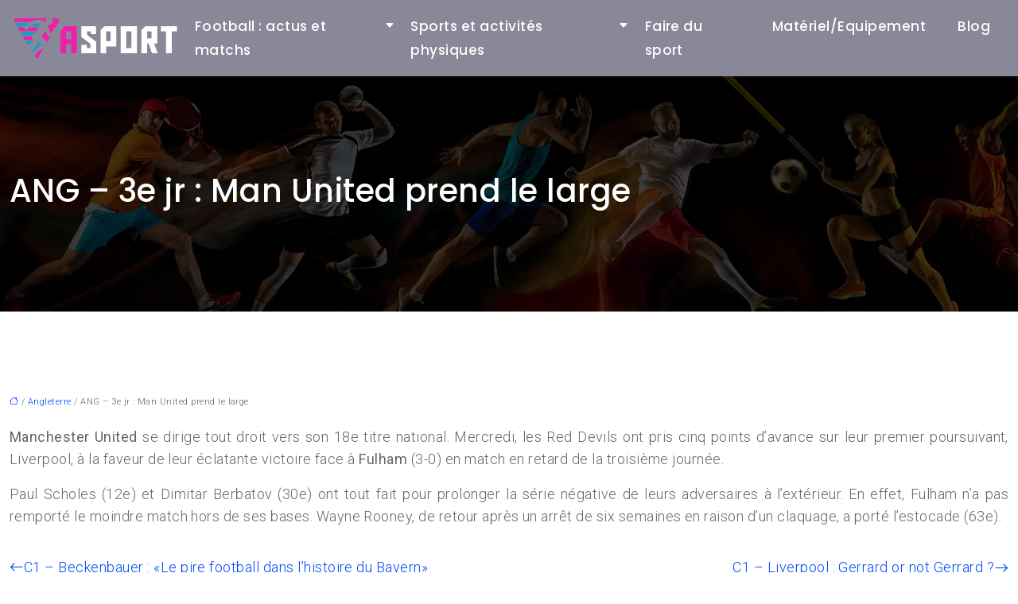

--- FILE ---
content_type: text/html; charset=UTF-8
request_url: https://www.asport.fr/ang-3e-jr-man-united-prend-le-large/
body_size: 9667
content:
<!DOCTYPE html>
<html lang="fr-FR">
<head>
<meta charset="UTF-8" />
<meta name="viewport" content="width=device-width">
<link rel="shortcut icon" href="/wp-content/uploads/asport-favicon-02.svg" />
<script type="application/ld+json">
{
    "@context": "https://schema.org",
    "@graph": [
        {
            "@type": "WebSite",
            "@id": "https://www.asport.fr#website",
            "url": "https://www.asport.fr",
            "name": "asport",
            "inLanguage": "fr-FR",
            "publisher": {
                "@id": "https://www.asport.fr#organization"
            }
        },
        {
            "@type": "Organization",
            "@id": "https://www.asport.fr#organization",
            "name": "asport",
            "url": "https://www.asport.fr",
            "logo": {
                "@type": "ImageObject",
                "@id": "https://www.asport.fr#logo",
                "url": "https://www.asport.fr/wp-content/uploads/asport-logo-01.svg"
            }
        },
        {
            "@type": "Person",
            "@id": "https://www.asport.fr/author/asport#person",
            "name": "asport",
            "jobTitle": "Rédaction Web",
            "url": "https://www.asport.fr/author/asport",
            "worksFor": {
                "@id": "https://www.asport.fr#organization"
            },
            "image": {
                "@type": "ImageObject",
                "url": ""
            }
        },
        {
            "@type": "WebPage",
            "@id": "https://www.asport.fr/ang-3e-jr-man-united-prend-le-large/#webpage",
            "url": "https://www.asport.fr/ang-3e-jr-man-united-prend-le-large/",
            "isPartOf": {
                "@id": "https://www.asport.fr#website"
            },
            "breadcrumb": {
                "@id": "https://www.asport.fr/ang-3e-jr-man-united-prend-le-large/#breadcrumb"
            },
            "inLanguage": "fr_FR"
        },
        {
            "@type": "Article",
            "@id": "https://www.asport.fr/ang-3e-jr-man-united-prend-le-large/#article",
            "headline": "ANG &#8211; 3e jr : Man United prend le large",
            "mainEntityOfPage": {
                "@id": "https://www.asport.fr/ang-3e-jr-man-united-prend-le-large/#webpage"
            },
            "wordCount": 99,
            "isAccessibleForFree": true,
            "articleSection": [
                "Angleterre",
                "Football : actus et matchs"
            ],
            "datePublished": "2018-04-11T00:37:21+02:00",
            "author": {
                "@id": "https://www.asport.fr/author/asport#person"
            },
            "publisher": {
                "@id": "https://www.asport.fr#organization"
            },
            "inLanguage": "fr-FR"
        },
        {
            "@type": "BreadcrumbList",
            "@id": "https://www.asport.fr/ang-3e-jr-man-united-prend-le-large/#breadcrumb",
            "itemListElement": [
                {
                    "@type": "ListItem",
                    "position": 1,
                    "name": "Accueil",
                    "item": "https://www.asport.fr/"
                },
                {
                    "@type": "ListItem",
                    "position": 2,
                    "name": "Angleterre",
                    "item": "https://www.asport.fr/angleterre/"
                },
                {
                    "@type": "ListItem",
                    "position": 3,
                    "name": "ANG &#8211; 3e jr : Man United prend le large",
                    "item": "https://www.asport.fr/ang-3e-jr-man-united-prend-le-large/"
                }
            ]
        }
    ]
}</script>
<meta name='robots' content='max-image-preview:large' />
<title></title><meta name="description" content=""><link rel="alternate" title="oEmbed (JSON)" type="application/json+oembed" href="https://www.asport.fr/wp-json/oembed/1.0/embed?url=https%3A%2F%2Fwww.asport.fr%2Fang-3e-jr-man-united-prend-le-large%2F" />
<link rel="alternate" title="oEmbed (XML)" type="text/xml+oembed" href="https://www.asport.fr/wp-json/oembed/1.0/embed?url=https%3A%2F%2Fwww.asport.fr%2Fang-3e-jr-man-united-prend-le-large%2F&#038;format=xml" />
<style id='wp-img-auto-sizes-contain-inline-css' type='text/css'>
img:is([sizes=auto i],[sizes^="auto," i]){contain-intrinsic-size:3000px 1500px}
/*# sourceURL=wp-img-auto-sizes-contain-inline-css */
</style>
<style id='wp-block-library-inline-css' type='text/css'>
:root{--wp-block-synced-color:#7a00df;--wp-block-synced-color--rgb:122,0,223;--wp-bound-block-color:var(--wp-block-synced-color);--wp-editor-canvas-background:#ddd;--wp-admin-theme-color:#007cba;--wp-admin-theme-color--rgb:0,124,186;--wp-admin-theme-color-darker-10:#006ba1;--wp-admin-theme-color-darker-10--rgb:0,107,160.5;--wp-admin-theme-color-darker-20:#005a87;--wp-admin-theme-color-darker-20--rgb:0,90,135;--wp-admin-border-width-focus:2px}@media (min-resolution:192dpi){:root{--wp-admin-border-width-focus:1.5px}}.wp-element-button{cursor:pointer}:root .has-very-light-gray-background-color{background-color:#eee}:root .has-very-dark-gray-background-color{background-color:#313131}:root .has-very-light-gray-color{color:#eee}:root .has-very-dark-gray-color{color:#313131}:root .has-vivid-green-cyan-to-vivid-cyan-blue-gradient-background{background:linear-gradient(135deg,#00d084,#0693e3)}:root .has-purple-crush-gradient-background{background:linear-gradient(135deg,#34e2e4,#4721fb 50%,#ab1dfe)}:root .has-hazy-dawn-gradient-background{background:linear-gradient(135deg,#faaca8,#dad0ec)}:root .has-subdued-olive-gradient-background{background:linear-gradient(135deg,#fafae1,#67a671)}:root .has-atomic-cream-gradient-background{background:linear-gradient(135deg,#fdd79a,#004a59)}:root .has-nightshade-gradient-background{background:linear-gradient(135deg,#330968,#31cdcf)}:root .has-midnight-gradient-background{background:linear-gradient(135deg,#020381,#2874fc)}:root{--wp--preset--font-size--normal:16px;--wp--preset--font-size--huge:42px}.has-regular-font-size{font-size:1em}.has-larger-font-size{font-size:2.625em}.has-normal-font-size{font-size:var(--wp--preset--font-size--normal)}.has-huge-font-size{font-size:var(--wp--preset--font-size--huge)}.has-text-align-center{text-align:center}.has-text-align-left{text-align:left}.has-text-align-right{text-align:right}.has-fit-text{white-space:nowrap!important}#end-resizable-editor-section{display:none}.aligncenter{clear:both}.items-justified-left{justify-content:flex-start}.items-justified-center{justify-content:center}.items-justified-right{justify-content:flex-end}.items-justified-space-between{justify-content:space-between}.screen-reader-text{border:0;clip-path:inset(50%);height:1px;margin:-1px;overflow:hidden;padding:0;position:absolute;width:1px;word-wrap:normal!important}.screen-reader-text:focus{background-color:#ddd;clip-path:none;color:#444;display:block;font-size:1em;height:auto;left:5px;line-height:normal;padding:15px 23px 14px;text-decoration:none;top:5px;width:auto;z-index:100000}html :where(.has-border-color){border-style:solid}html :where([style*=border-top-color]){border-top-style:solid}html :where([style*=border-right-color]){border-right-style:solid}html :where([style*=border-bottom-color]){border-bottom-style:solid}html :where([style*=border-left-color]){border-left-style:solid}html :where([style*=border-width]){border-style:solid}html :where([style*=border-top-width]){border-top-style:solid}html :where([style*=border-right-width]){border-right-style:solid}html :where([style*=border-bottom-width]){border-bottom-style:solid}html :where([style*=border-left-width]){border-left-style:solid}html :where(img[class*=wp-image-]){height:auto;max-width:100%}:where(figure){margin:0 0 1em}html :where(.is-position-sticky){--wp-admin--admin-bar--position-offset:var(--wp-admin--admin-bar--height,0px)}@media screen and (max-width:600px){html :where(.is-position-sticky){--wp-admin--admin-bar--position-offset:0px}}

/*# sourceURL=wp-block-library-inline-css */
</style><style id='global-styles-inline-css' type='text/css'>
:root{--wp--preset--aspect-ratio--square: 1;--wp--preset--aspect-ratio--4-3: 4/3;--wp--preset--aspect-ratio--3-4: 3/4;--wp--preset--aspect-ratio--3-2: 3/2;--wp--preset--aspect-ratio--2-3: 2/3;--wp--preset--aspect-ratio--16-9: 16/9;--wp--preset--aspect-ratio--9-16: 9/16;--wp--preset--color--black: #000000;--wp--preset--color--cyan-bluish-gray: #abb8c3;--wp--preset--color--white: #ffffff;--wp--preset--color--pale-pink: #f78da7;--wp--preset--color--vivid-red: #cf2e2e;--wp--preset--color--luminous-vivid-orange: #ff6900;--wp--preset--color--luminous-vivid-amber: #fcb900;--wp--preset--color--light-green-cyan: #7bdcb5;--wp--preset--color--vivid-green-cyan: #00d084;--wp--preset--color--pale-cyan-blue: #8ed1fc;--wp--preset--color--vivid-cyan-blue: #0693e3;--wp--preset--color--vivid-purple: #9b51e0;--wp--preset--color--base: #f9f9f9;--wp--preset--color--base-2: #ffffff;--wp--preset--color--contrast: #111111;--wp--preset--color--contrast-2: #636363;--wp--preset--color--contrast-3: #A4A4A4;--wp--preset--color--accent: #cfcabe;--wp--preset--color--accent-2: #c2a990;--wp--preset--color--accent-3: #d8613c;--wp--preset--color--accent-4: #b1c5a4;--wp--preset--color--accent-5: #b5bdbc;--wp--preset--gradient--vivid-cyan-blue-to-vivid-purple: linear-gradient(135deg,rgb(6,147,227) 0%,rgb(155,81,224) 100%);--wp--preset--gradient--light-green-cyan-to-vivid-green-cyan: linear-gradient(135deg,rgb(122,220,180) 0%,rgb(0,208,130) 100%);--wp--preset--gradient--luminous-vivid-amber-to-luminous-vivid-orange: linear-gradient(135deg,rgb(252,185,0) 0%,rgb(255,105,0) 100%);--wp--preset--gradient--luminous-vivid-orange-to-vivid-red: linear-gradient(135deg,rgb(255,105,0) 0%,rgb(207,46,46) 100%);--wp--preset--gradient--very-light-gray-to-cyan-bluish-gray: linear-gradient(135deg,rgb(238,238,238) 0%,rgb(169,184,195) 100%);--wp--preset--gradient--cool-to-warm-spectrum: linear-gradient(135deg,rgb(74,234,220) 0%,rgb(151,120,209) 20%,rgb(207,42,186) 40%,rgb(238,44,130) 60%,rgb(251,105,98) 80%,rgb(254,248,76) 100%);--wp--preset--gradient--blush-light-purple: linear-gradient(135deg,rgb(255,206,236) 0%,rgb(152,150,240) 100%);--wp--preset--gradient--blush-bordeaux: linear-gradient(135deg,rgb(254,205,165) 0%,rgb(254,45,45) 50%,rgb(107,0,62) 100%);--wp--preset--gradient--luminous-dusk: linear-gradient(135deg,rgb(255,203,112) 0%,rgb(199,81,192) 50%,rgb(65,88,208) 100%);--wp--preset--gradient--pale-ocean: linear-gradient(135deg,rgb(255,245,203) 0%,rgb(182,227,212) 50%,rgb(51,167,181) 100%);--wp--preset--gradient--electric-grass: linear-gradient(135deg,rgb(202,248,128) 0%,rgb(113,206,126) 100%);--wp--preset--gradient--midnight: linear-gradient(135deg,rgb(2,3,129) 0%,rgb(40,116,252) 100%);--wp--preset--gradient--gradient-1: linear-gradient(to bottom, #cfcabe 0%, #F9F9F9 100%);--wp--preset--gradient--gradient-2: linear-gradient(to bottom, #C2A990 0%, #F9F9F9 100%);--wp--preset--gradient--gradient-3: linear-gradient(to bottom, #D8613C 0%, #F9F9F9 100%);--wp--preset--gradient--gradient-4: linear-gradient(to bottom, #B1C5A4 0%, #F9F9F9 100%);--wp--preset--gradient--gradient-5: linear-gradient(to bottom, #B5BDBC 0%, #F9F9F9 100%);--wp--preset--gradient--gradient-6: linear-gradient(to bottom, #A4A4A4 0%, #F9F9F9 100%);--wp--preset--gradient--gradient-7: linear-gradient(to bottom, #cfcabe 50%, #F9F9F9 50%);--wp--preset--gradient--gradient-8: linear-gradient(to bottom, #C2A990 50%, #F9F9F9 50%);--wp--preset--gradient--gradient-9: linear-gradient(to bottom, #D8613C 50%, #F9F9F9 50%);--wp--preset--gradient--gradient-10: linear-gradient(to bottom, #B1C5A4 50%, #F9F9F9 50%);--wp--preset--gradient--gradient-11: linear-gradient(to bottom, #B5BDBC 50%, #F9F9F9 50%);--wp--preset--gradient--gradient-12: linear-gradient(to bottom, #A4A4A4 50%, #F9F9F9 50%);--wp--preset--font-size--small: 13px;--wp--preset--font-size--medium: 20px;--wp--preset--font-size--large: 36px;--wp--preset--font-size--x-large: 42px;--wp--preset--spacing--20: min(1.5rem, 2vw);--wp--preset--spacing--30: min(2.5rem, 3vw);--wp--preset--spacing--40: min(4rem, 5vw);--wp--preset--spacing--50: min(6.5rem, 8vw);--wp--preset--spacing--60: min(10.5rem, 13vw);--wp--preset--spacing--70: 3.38rem;--wp--preset--spacing--80: 5.06rem;--wp--preset--spacing--10: 1rem;--wp--preset--shadow--natural: 6px 6px 9px rgba(0, 0, 0, 0.2);--wp--preset--shadow--deep: 12px 12px 50px rgba(0, 0, 0, 0.4);--wp--preset--shadow--sharp: 6px 6px 0px rgba(0, 0, 0, 0.2);--wp--preset--shadow--outlined: 6px 6px 0px -3px rgb(255, 255, 255), 6px 6px rgb(0, 0, 0);--wp--preset--shadow--crisp: 6px 6px 0px rgb(0, 0, 0);}:root { --wp--style--global--content-size: 1320px;--wp--style--global--wide-size: 1920px; }:where(body) { margin: 0; }.wp-site-blocks { padding-top: var(--wp--style--root--padding-top); padding-bottom: var(--wp--style--root--padding-bottom); }.has-global-padding { padding-right: var(--wp--style--root--padding-right); padding-left: var(--wp--style--root--padding-left); }.has-global-padding > .alignfull { margin-right: calc(var(--wp--style--root--padding-right) * -1); margin-left: calc(var(--wp--style--root--padding-left) * -1); }.has-global-padding :where(:not(.alignfull.is-layout-flow) > .has-global-padding:not(.wp-block-block, .alignfull)) { padding-right: 0; padding-left: 0; }.has-global-padding :where(:not(.alignfull.is-layout-flow) > .has-global-padding:not(.wp-block-block, .alignfull)) > .alignfull { margin-left: 0; margin-right: 0; }.wp-site-blocks > .alignleft { float: left; margin-right: 2em; }.wp-site-blocks > .alignright { float: right; margin-left: 2em; }.wp-site-blocks > .aligncenter { justify-content: center; margin-left: auto; margin-right: auto; }:where(.wp-site-blocks) > * { margin-block-start: 1.2rem; margin-block-end: 0; }:where(.wp-site-blocks) > :first-child { margin-block-start: 0; }:where(.wp-site-blocks) > :last-child { margin-block-end: 0; }:root { --wp--style--block-gap: 1.2rem; }:root :where(.is-layout-flow) > :first-child{margin-block-start: 0;}:root :where(.is-layout-flow) > :last-child{margin-block-end: 0;}:root :where(.is-layout-flow) > *{margin-block-start: 1.2rem;margin-block-end: 0;}:root :where(.is-layout-constrained) > :first-child{margin-block-start: 0;}:root :where(.is-layout-constrained) > :last-child{margin-block-end: 0;}:root :where(.is-layout-constrained) > *{margin-block-start: 1.2rem;margin-block-end: 0;}:root :where(.is-layout-flex){gap: 1.2rem;}:root :where(.is-layout-grid){gap: 1.2rem;}.is-layout-flow > .alignleft{float: left;margin-inline-start: 0;margin-inline-end: 2em;}.is-layout-flow > .alignright{float: right;margin-inline-start: 2em;margin-inline-end: 0;}.is-layout-flow > .aligncenter{margin-left: auto !important;margin-right: auto !important;}.is-layout-constrained > .alignleft{float: left;margin-inline-start: 0;margin-inline-end: 2em;}.is-layout-constrained > .alignright{float: right;margin-inline-start: 2em;margin-inline-end: 0;}.is-layout-constrained > .aligncenter{margin-left: auto !important;margin-right: auto !important;}.is-layout-constrained > :where(:not(.alignleft):not(.alignright):not(.alignfull)){max-width: var(--wp--style--global--content-size);margin-left: auto !important;margin-right: auto !important;}.is-layout-constrained > .alignwide{max-width: var(--wp--style--global--wide-size);}body .is-layout-flex{display: flex;}.is-layout-flex{flex-wrap: wrap;align-items: center;}.is-layout-flex > :is(*, div){margin: 0;}body .is-layout-grid{display: grid;}.is-layout-grid > :is(*, div){margin: 0;}body{--wp--style--root--padding-top: 0px;--wp--style--root--padding-right: var(--wp--preset--spacing--50);--wp--style--root--padding-bottom: 0px;--wp--style--root--padding-left: var(--wp--preset--spacing--50);}a:where(:not(.wp-element-button)){text-decoration: underline;}:root :where(a:where(:not(.wp-element-button)):hover){text-decoration: none;}:root :where(.wp-element-button, .wp-block-button__link){background-color: var(--wp--preset--color--contrast);border-radius: .33rem;border-color: var(--wp--preset--color--contrast);border-width: 0;color: var(--wp--preset--color--base);font-family: inherit;font-size: var(--wp--preset--font-size--small);font-style: normal;font-weight: 500;letter-spacing: inherit;line-height: inherit;padding-top: 0.6rem;padding-right: 1rem;padding-bottom: 0.6rem;padding-left: 1rem;text-decoration: none;text-transform: inherit;}:root :where(.wp-element-button:hover, .wp-block-button__link:hover){background-color: var(--wp--preset--color--contrast-2);border-color: var(--wp--preset--color--contrast-2);color: var(--wp--preset--color--base);}:root :where(.wp-element-button:focus, .wp-block-button__link:focus){background-color: var(--wp--preset--color--contrast-2);border-color: var(--wp--preset--color--contrast-2);color: var(--wp--preset--color--base);outline-color: var(--wp--preset--color--contrast);outline-offset: 2px;outline-style: dotted;outline-width: 1px;}:root :where(.wp-element-button:active, .wp-block-button__link:active){background-color: var(--wp--preset--color--contrast);color: var(--wp--preset--color--base);}:root :where(.wp-element-caption, .wp-block-audio figcaption, .wp-block-embed figcaption, .wp-block-gallery figcaption, .wp-block-image figcaption, .wp-block-table figcaption, .wp-block-video figcaption){color: var(--wp--preset--color--contrast-2);font-family: var(--wp--preset--font-family--body);font-size: 0.8rem;}.has-black-color{color: var(--wp--preset--color--black) !important;}.has-cyan-bluish-gray-color{color: var(--wp--preset--color--cyan-bluish-gray) !important;}.has-white-color{color: var(--wp--preset--color--white) !important;}.has-pale-pink-color{color: var(--wp--preset--color--pale-pink) !important;}.has-vivid-red-color{color: var(--wp--preset--color--vivid-red) !important;}.has-luminous-vivid-orange-color{color: var(--wp--preset--color--luminous-vivid-orange) !important;}.has-luminous-vivid-amber-color{color: var(--wp--preset--color--luminous-vivid-amber) !important;}.has-light-green-cyan-color{color: var(--wp--preset--color--light-green-cyan) !important;}.has-vivid-green-cyan-color{color: var(--wp--preset--color--vivid-green-cyan) !important;}.has-pale-cyan-blue-color{color: var(--wp--preset--color--pale-cyan-blue) !important;}.has-vivid-cyan-blue-color{color: var(--wp--preset--color--vivid-cyan-blue) !important;}.has-vivid-purple-color{color: var(--wp--preset--color--vivid-purple) !important;}.has-base-color{color: var(--wp--preset--color--base) !important;}.has-base-2-color{color: var(--wp--preset--color--base-2) !important;}.has-contrast-color{color: var(--wp--preset--color--contrast) !important;}.has-contrast-2-color{color: var(--wp--preset--color--contrast-2) !important;}.has-contrast-3-color{color: var(--wp--preset--color--contrast-3) !important;}.has-accent-color{color: var(--wp--preset--color--accent) !important;}.has-accent-2-color{color: var(--wp--preset--color--accent-2) !important;}.has-accent-3-color{color: var(--wp--preset--color--accent-3) !important;}.has-accent-4-color{color: var(--wp--preset--color--accent-4) !important;}.has-accent-5-color{color: var(--wp--preset--color--accent-5) !important;}.has-black-background-color{background-color: var(--wp--preset--color--black) !important;}.has-cyan-bluish-gray-background-color{background-color: var(--wp--preset--color--cyan-bluish-gray) !important;}.has-white-background-color{background-color: var(--wp--preset--color--white) !important;}.has-pale-pink-background-color{background-color: var(--wp--preset--color--pale-pink) !important;}.has-vivid-red-background-color{background-color: var(--wp--preset--color--vivid-red) !important;}.has-luminous-vivid-orange-background-color{background-color: var(--wp--preset--color--luminous-vivid-orange) !important;}.has-luminous-vivid-amber-background-color{background-color: var(--wp--preset--color--luminous-vivid-amber) !important;}.has-light-green-cyan-background-color{background-color: var(--wp--preset--color--light-green-cyan) !important;}.has-vivid-green-cyan-background-color{background-color: var(--wp--preset--color--vivid-green-cyan) !important;}.has-pale-cyan-blue-background-color{background-color: var(--wp--preset--color--pale-cyan-blue) !important;}.has-vivid-cyan-blue-background-color{background-color: var(--wp--preset--color--vivid-cyan-blue) !important;}.has-vivid-purple-background-color{background-color: var(--wp--preset--color--vivid-purple) !important;}.has-base-background-color{background-color: var(--wp--preset--color--base) !important;}.has-base-2-background-color{background-color: var(--wp--preset--color--base-2) !important;}.has-contrast-background-color{background-color: var(--wp--preset--color--contrast) !important;}.has-contrast-2-background-color{background-color: var(--wp--preset--color--contrast-2) !important;}.has-contrast-3-background-color{background-color: var(--wp--preset--color--contrast-3) !important;}.has-accent-background-color{background-color: var(--wp--preset--color--accent) !important;}.has-accent-2-background-color{background-color: var(--wp--preset--color--accent-2) !important;}.has-accent-3-background-color{background-color: var(--wp--preset--color--accent-3) !important;}.has-accent-4-background-color{background-color: var(--wp--preset--color--accent-4) !important;}.has-accent-5-background-color{background-color: var(--wp--preset--color--accent-5) !important;}.has-black-border-color{border-color: var(--wp--preset--color--black) !important;}.has-cyan-bluish-gray-border-color{border-color: var(--wp--preset--color--cyan-bluish-gray) !important;}.has-white-border-color{border-color: var(--wp--preset--color--white) !important;}.has-pale-pink-border-color{border-color: var(--wp--preset--color--pale-pink) !important;}.has-vivid-red-border-color{border-color: var(--wp--preset--color--vivid-red) !important;}.has-luminous-vivid-orange-border-color{border-color: var(--wp--preset--color--luminous-vivid-orange) !important;}.has-luminous-vivid-amber-border-color{border-color: var(--wp--preset--color--luminous-vivid-amber) !important;}.has-light-green-cyan-border-color{border-color: var(--wp--preset--color--light-green-cyan) !important;}.has-vivid-green-cyan-border-color{border-color: var(--wp--preset--color--vivid-green-cyan) !important;}.has-pale-cyan-blue-border-color{border-color: var(--wp--preset--color--pale-cyan-blue) !important;}.has-vivid-cyan-blue-border-color{border-color: var(--wp--preset--color--vivid-cyan-blue) !important;}.has-vivid-purple-border-color{border-color: var(--wp--preset--color--vivid-purple) !important;}.has-base-border-color{border-color: var(--wp--preset--color--base) !important;}.has-base-2-border-color{border-color: var(--wp--preset--color--base-2) !important;}.has-contrast-border-color{border-color: var(--wp--preset--color--contrast) !important;}.has-contrast-2-border-color{border-color: var(--wp--preset--color--contrast-2) !important;}.has-contrast-3-border-color{border-color: var(--wp--preset--color--contrast-3) !important;}.has-accent-border-color{border-color: var(--wp--preset--color--accent) !important;}.has-accent-2-border-color{border-color: var(--wp--preset--color--accent-2) !important;}.has-accent-3-border-color{border-color: var(--wp--preset--color--accent-3) !important;}.has-accent-4-border-color{border-color: var(--wp--preset--color--accent-4) !important;}.has-accent-5-border-color{border-color: var(--wp--preset--color--accent-5) !important;}.has-vivid-cyan-blue-to-vivid-purple-gradient-background{background: var(--wp--preset--gradient--vivid-cyan-blue-to-vivid-purple) !important;}.has-light-green-cyan-to-vivid-green-cyan-gradient-background{background: var(--wp--preset--gradient--light-green-cyan-to-vivid-green-cyan) !important;}.has-luminous-vivid-amber-to-luminous-vivid-orange-gradient-background{background: var(--wp--preset--gradient--luminous-vivid-amber-to-luminous-vivid-orange) !important;}.has-luminous-vivid-orange-to-vivid-red-gradient-background{background: var(--wp--preset--gradient--luminous-vivid-orange-to-vivid-red) !important;}.has-very-light-gray-to-cyan-bluish-gray-gradient-background{background: var(--wp--preset--gradient--very-light-gray-to-cyan-bluish-gray) !important;}.has-cool-to-warm-spectrum-gradient-background{background: var(--wp--preset--gradient--cool-to-warm-spectrum) !important;}.has-blush-light-purple-gradient-background{background: var(--wp--preset--gradient--blush-light-purple) !important;}.has-blush-bordeaux-gradient-background{background: var(--wp--preset--gradient--blush-bordeaux) !important;}.has-luminous-dusk-gradient-background{background: var(--wp--preset--gradient--luminous-dusk) !important;}.has-pale-ocean-gradient-background{background: var(--wp--preset--gradient--pale-ocean) !important;}.has-electric-grass-gradient-background{background: var(--wp--preset--gradient--electric-grass) !important;}.has-midnight-gradient-background{background: var(--wp--preset--gradient--midnight) !important;}.has-gradient-1-gradient-background{background: var(--wp--preset--gradient--gradient-1) !important;}.has-gradient-2-gradient-background{background: var(--wp--preset--gradient--gradient-2) !important;}.has-gradient-3-gradient-background{background: var(--wp--preset--gradient--gradient-3) !important;}.has-gradient-4-gradient-background{background: var(--wp--preset--gradient--gradient-4) !important;}.has-gradient-5-gradient-background{background: var(--wp--preset--gradient--gradient-5) !important;}.has-gradient-6-gradient-background{background: var(--wp--preset--gradient--gradient-6) !important;}.has-gradient-7-gradient-background{background: var(--wp--preset--gradient--gradient-7) !important;}.has-gradient-8-gradient-background{background: var(--wp--preset--gradient--gradient-8) !important;}.has-gradient-9-gradient-background{background: var(--wp--preset--gradient--gradient-9) !important;}.has-gradient-10-gradient-background{background: var(--wp--preset--gradient--gradient-10) !important;}.has-gradient-11-gradient-background{background: var(--wp--preset--gradient--gradient-11) !important;}.has-gradient-12-gradient-background{background: var(--wp--preset--gradient--gradient-12) !important;}.has-small-font-size{font-size: var(--wp--preset--font-size--small) !important;}.has-medium-font-size{font-size: var(--wp--preset--font-size--medium) !important;}.has-large-font-size{font-size: var(--wp--preset--font-size--large) !important;}.has-x-large-font-size{font-size: var(--wp--preset--font-size--x-large) !important;}
/*# sourceURL=global-styles-inline-css */
</style>

<link rel='stylesheet' id='default-css' href='https://www.asport.fr/wp-content/themes/factory-templates-4/style.css?ver=4daa3bd59aca40060200a7f8df478999' type='text/css' media='all' />
<link rel='stylesheet' id='bootstrap5-css' href='https://www.asport.fr/wp-content/themes/factory-templates-4/css/bootstrap.min.css?ver=4daa3bd59aca40060200a7f8df478999' type='text/css' media='all' />
<link rel='stylesheet' id='bootstrap-icon-css' href='https://www.asport.fr/wp-content/themes/factory-templates-4/css/bootstrap-icons.css?ver=4daa3bd59aca40060200a7f8df478999' type='text/css' media='all' />
<link rel='stylesheet' id='global-css' href='https://www.asport.fr/wp-content/themes/factory-templates-4/css/global.css?ver=4daa3bd59aca40060200a7f8df478999' type='text/css' media='all' />
<link rel='stylesheet' id='light-theme-css' href='https://www.asport.fr/wp-content/themes/factory-templates-4/css/light.css?ver=4daa3bd59aca40060200a7f8df478999' type='text/css' media='all' />
<script type="text/javascript" src="https://code.jquery.com/jquery-3.2.1.min.js?ver=4daa3bd59aca40060200a7f8df478999" id="jquery3.2.1-js"></script>
<script type="text/javascript" src="https://www.asport.fr/wp-content/themes/factory-templates-4/js/fn.js?ver=4daa3bd59aca40060200a7f8df478999" id="default_script-js"></script>
<link rel="https://api.w.org/" href="https://www.asport.fr/wp-json/" /><link rel="alternate" title="JSON" type="application/json" href="https://www.asport.fr/wp-json/wp/v2/posts/5628" /><link rel="EditURI" type="application/rsd+xml" title="RSD" href="https://www.asport.fr/xmlrpc.php?rsd" />
<link rel="canonical" href="https://www.asport.fr/ang-3e-jr-man-united-prend-le-large/" />
<link rel='shortlink' href='https://www.asport.fr/?p=5628' />
 
<meta name="google-site-verification" content="xWj14mZAJombBvOi2KXMlHji-9BXYml86g8ZYr31Pt8" />
<link rel="preconnect" href="https://fonts.googleapis.com">
<link rel="preconnect" href="https://fonts.gstatic.com" crossorigin>
<link href="https://fonts.googleapis.com/css2?family=Open+Sans:ital,wght@0,300..800;1,300..800&family=Poppins:ital,wght@0,100;0,200;0,300;0,400;0,500;0,600;0,700;0,800;0,900;1,100;1,200;1,300;1,400;1,500;1,600;1,700;1,800;1,900&family=Roboto:ital,wght@0,100;0,300;0,400;0,500;0,700;0,900;1,100;1,300;1,400;1,500;1,700;1,900&display=swap" rel="stylesheet">
<!-- 70933f5ee32f5213 -->
 
<style type="text/css">
.default_color_background,.menu-bars{background-color : #0049ff }.default_color_text,a,h1 span,h2 span,h3 span,h4 span,h5 span,h6 span{color :#0049ff }.navigation li a,.navigation li.disabled,.navigation li.active a,.owl-dots .owl-dot.active span,.owl-dots .owl-dot:hover span{background-color: #0049ff;}
.block-spc{border-color:#0049ff}
.page-content a{color : #0049ff }.page-content a:hover{color : #0049ff }.home .body-content a{color : #0049ff }.home .body-content a:hover{color : #0049ff }.col-menu,.main-navigation{background-color:rgba(21, 19, 52, 0.5);}nav .bi-list{color:#0092bc}nav .navbar-toggler{background-color:#ffffff}body:not(.home) .main-navigation{background-color:rgba(21, 19, 52, 0.5)}.main-navigation {padding:10px 10px;}.main-navigation.scrolled{padding:4px 4px;}.main-navigation.scrolled{background-color:rgba(21, 19, 52, 0.5);}.main-navigation {-webkit-box-shadow: 0 2px 13px 0 rgba(0, 0, 0, .1);-moz-box-shadow: 0 2px 13px 0 rgba(0, 0, 0, .1);box-shadow: 0 2px 13px 0 rgba(0, 0, 0, .1);}
.main-navigation .logo-main{height: 56px;}.main-navigation  .logo-sticky{height: 55px;}@media(min-width:990px){nav li a{padding:0px 20px!important}}.main-navigation .sub-menu{background-color: #1e3760;}nav li a{font-size:17px;}nav li a{line-height:90px;}nav li a{color:#ffffff!important;}nav li:hover > a,.current-menu-item > a{color:#bf3691!important;}.scrolled nav li a{color:#ffffff!important;}.sub-menu a{color:#fff!important;}nav .sub-menu a:hover{color:#bf3691!important;}.main-navigation ul li li{background:#1e3760}.main-navigation ul li li:hover{background:#1e3760}.archive h1{color:#ffffff!important;}.archive h1{text-align:left!important;} .archive h1{font-size:40px}  .archive h2,.cat-description h2{font-size:25px} .archive h2 a,.cat-description h2{color:#333!important;}.archive .readmore{background-color:#eb22a7;}.archive .readmore{color:#ffffff;}.archive .readmore:hover{background-color:#1e3760;}.archive .readmore:hover{color:#ffffff;}.archive .readmore{padding:10px 10px;}.single h1{color:#ffffff!important;}.single .the-post h2{color:#1e3760!important;}.single .the-post h3{color:#1e3760!important;}.single .the-post h4{color:#1e3760!important;}.single .the-post h5{color:#1e3760!important;}.single .the-post h6{color:#1e3760!important;} .single .post-content a{color:#0049ff} .single .post-content a:hover{color:#0049ff}.single h1{text-align:left!important;}.single h1{font-size: 40px}.single h2{font-size: 25px}.single h3{font-size: 21px}.single h4{font-size: 18px}.single h5{font-size: 16px}.single h6{font-size: 14px}footer{background-position:top }  footer{padding:80px 0px 40px} </style>
<style>:root {
    --color-primary: #0049ff;
    --color-primary-light: #005eff;
    --color-primary-dark: #0033b2;
    --color-primary-hover: #0041e5;
    --color-primary-muted: #0074ff;
            --color-background: #fff;
    --color-text: #ffffff;
} </style>
<style id="custom-st" type="text/css">
body{font-family:'Roboto';font-size:18px;line-height:28px;font-weight:300;font-style:normal;letter-spacing:0.48px;color:#666;}.main-navigation .menu-item-has-children:after{top:0;color:#fff;}.widget_sidebar{margin-bottom:40px;}h1,h2,h3,h4,h5,h6{font-family:Poppins;}nav li a{font-family:Poppins;line-height:30px;font-weight:500;}.titlespan span{font-size:30px;line-height:25px;font-weight:300;color:rgb(255,255,255);letter-spacing:0px;font-family:Roboto;background-color:rgb(214,10,10);transition:none 0s ease 0s;padding:5px 10px;text-transform:uppercase;}.sadie figure:hover .heading{top:25%;}.sadie figure .heading{font-weight:800 !important;}.coltop{margin-top:-80px !important;position:relative;z-index:1;}.colF figure{margin:0 0 0rem;}.bubba .heading{display:none;}.colF .has-global-padding{padding-right:50px;padding-left:50px;text-align:center}.photo {overflow:hidden;margin:0;}.photo img{-webkit-transform:scale(1.1);transform:scale(1.1);-webkit-transition:.3s ease-in-out;transition:.3s ease-in-out;}.photo:hover img{-webkit-transform:scale(1);transform:scale(1);}.widget_footer .footer-widget{border-bottom:0px solid;margin-bottom:10px;font-family:Poppins;font-weight:700;text-align:left;color:#ffffff;line-height:1.4em;font-size:23px;}.liste{margin-top:30px;list-style-type:none;padding:0;}.liste li{margin:10px 0;padding-left:20px;position:relative;font-size:14px;color:#999;font-weight:300;line-height:28px}.liste li:before{content:">";position:absolute;left:0;color:#999;font-size:17px;font-weight:800;}footer p {font-weight:300;font-size:14px;line-height:28px}footer .copyright{text-align:center;font-size:18px;color:#fff;font-weight:300;padding:60px 0px 25px;}.widget_sidebar .sidebar-widget{font-size:22px;border-bottom:0px solid;margin-bottom:10px;font-weight:500;margin-top:10px;color:#1e3760;}.bubba p{font-family:Poppins;font-weight:400;line-height:27px !important;}@media(max-width:969px){.main-navigation{background-color:#000;}.classic-menu li a{padding:5px;}.titlespan span{font-size:17px;line-height:23px;}.sadie figure{height:300px;}.sadie figure .heading{font-size:21px !important;}.sadie figure p{font-size:14px !important;}.sadie figure:hover p{top:20%;}.bubba p{margin-top:-7% !important;font-size:13px !important;}}.wp-block-gutenberg-custom12-animation-box-block.link figcaption:after{display:none}</style>
</head> 

<body class="wp-singular post-template-default single single-post postid-5628 single-format-standard wp-theme-factory-templates-4 catid-314 catid-293" style="">

<div class="main-navigation  container-fluid is_sticky ">
<nav class="navbar navbar-expand-lg  container-fluid">

<a id="logo" href="https://www.asport.fr">
<img class="logo-main" src="/wp-content/uploads/asport-logo-01.svg"  width="210px"   height="56px"  alt="logo">
<img class="logo-sticky" src="/wp-content/uploads/asport-logo-01.svg" width="auto" height="55px" alt="logo"></a>

    <button class="navbar-toggler" type="button" data-bs-toggle="collapse" data-bs-target="#navbarSupportedContent" aria-controls="navbarSupportedContent" aria-expanded="false" aria-label="Toggle navigation">
      <span class="navbar-toggler-icon"><i class="bi bi-list"></i></span>
    </button>

    <div class="collapse navbar-collapse" id="navbarSupportedContent">

<ul id="main-menu" class="classic-menu navbar-nav ms-auto mb-2 mb-lg-0"><li id="menu-item-5690" class="menu-item menu-item-type-taxonomy menu-item-object-category current-post-ancestor current-menu-parent current-post-parent menu-item-has-children"><a href="https://www.asport.fr/football-actus-matchs/">Football : actus et matchs</a>
<ul class="sub-menu">
	<li id="menu-item-5691" class="menu-item menu-item-type-taxonomy menu-item-object-category current-post-ancestor current-menu-parent current-post-parent"><a href="https://www.asport.fr/angleterre/">Angleterre</a></li>
	<li id="menu-item-5692" class="menu-item menu-item-type-taxonomy menu-item-object-category"><a href="https://www.asport.fr/europe/">Europe</a></li>
	<li id="menu-item-5694" class="menu-item menu-item-type-taxonomy menu-item-object-category"><a href="https://www.asport.fr/france/">France</a></li>
	<li id="menu-item-5697" class="menu-item menu-item-type-taxonomy menu-item-object-category"><a href="https://www.asport.fr/espagne/">Espagne</a></li>
	<li id="menu-item-5698" class="menu-item menu-item-type-taxonomy menu-item-object-category"><a href="https://www.asport.fr/italie/">Italie</a></li>
</ul>
</li>
<li id="menu-item-7072" class="menu-item menu-item-type-taxonomy menu-item-object-category menu-item-has-children"><a href="https://www.asport.fr/sports-et-activites-physiques/">Sports et activités physiques</a>
<ul class="sub-menu">
	<li id="menu-item-8253" class="menu-item menu-item-type-taxonomy menu-item-object-category"><a href="https://www.asport.fr/sports-et-activites-collectives/">Sports et activités collectives</a></li>
	<li id="menu-item-8254" class="menu-item menu-item-type-taxonomy menu-item-object-category"><a href="https://www.asport.fr/sports-et-activites-individuelles/">Sports et activités individuelles</a></li>
</ul>
</li>
<li id="menu-item-7967" class="menu-item menu-item-type-taxonomy menu-item-object-category"><a href="https://www.asport.fr/faire-du-sport/">Faire du sport</a></li>
<li id="menu-item-8252" class="menu-item menu-item-type-taxonomy menu-item-object-category"><a href="https://www.asport.fr/materiel-equipement/">Matériel/Equipement</a></li>
<li id="menu-item-8442" class="menu-item menu-item-type-taxonomy menu-item-object-category"><a href="https://www.asport.fr/blog/">Blog</a></li>
</ul>
</div>
</nav>
</div><!--menu-->
<div style="background-color:asport" class="body-content     ">
  

<div class="container-fluid subheader" style="background-position:top;background-image:url(/wp-content/uploads/categorie.webp);background-color:;">
<div id="mask" style=""></div>	
<div class="container-xxl"><h1 class="title">ANG &#8211; 3e jr : Man United prend le large</h1></div></div>



<div class="post-content container-xxl"> 


<div class="row">
<div class="  col-xxl-9  col-md-12">	



<div class="all-post-content">
<article>
<div style="font-size: 11px" class="breadcrumb"><a href="/"><i class="bi bi-house"></i></a>&nbsp;/&nbsp;<a href="https://www.asport.fr/angleterre/">Angleterre</a>&nbsp;/&nbsp;ANG &#8211; 3e jr : Man United prend le large</div>
<div class="the-post">





<p style="text-align: justify;"><strong>Manchester United</strong> se dirige tout droit vers son 18e titre national. Mercredi, les Red Devils ont pris cinq points d’avance sur leur premier poursuivant, Liverpool, à la faveur de leur éclatante victoire face à <strong>Fulham </strong>(3-0) en match en retard de la troisième journée.</p>
<p style="text-align: justify;">Paul Scholes (12e) et Dimitar Berbatov (30e) ont tout fait pour prolonger la série négative de leurs adversaires à l’extérieur. En effet, Fulham n’a pas remporté le moindre match hors de ses bases. Wayne Rooney, de retour après un arrêt de six semaines en raison d’un claquage, a porté l’estocade (63e).</p>




</div>
</article>




<div class="row nav-post-cat"><div class="col-6"><a href="https://www.asport.fr/c1-beckenbauer-le-pire-football-dans-l-histoire-du-bayern/"><i class="bi bi-arrow-left"></i>C1 &#8211; Beckenbauer : «Le pire football dans l&rsquo;histoire du Bayern»</a></div><div class="col-6"><a href="https://www.asport.fr/c1-liverpool-gerrard-or-not-gerrard/"><i class="bi bi-arrow-left"></i>C1 &#8211; Liverpool : Gerrard or not Gerrard ?</a></div></div>

</div>

</div>	


<div class="col-xxl-3 col-md-12">
<div class="sidebar">
<div class="widget-area">





<div class='widget_sidebar'><div class='sidebar-widget'>Articles récents</div><div class='textwidget sidebar-ma'><div class="row mb-2"><div class="col-12"><a href="https://www.asport.fr/quelles-pieces-changer-sur-un-velo-vintage-pour-le-rendre-plus-confortable/">Quelles pièces changer sur un vélo vintage pour le rendre plus confortable ?</a></div></div><div class="row mb-2"><div class="col-12"><a href="https://www.asport.fr/gagner-des-bonus-de-jeu-avec-le-parrainage-winamax/">Gagner des bonus de jeu avec le parrainage winamax</a></div></div><div class="row mb-2"><div class="col-12"><a href="https://www.asport.fr/comment-choisir-ses-premiers-gants-de-mma-sans-se-tromper/">Comment choisir ses premiers gants de MMA sans se tromper ?</a></div></div><div class="row mb-2"><div class="col-12"><a href="https://www.asport.fr/comment-jouer-au-racquetball/">Comment jouer au racquetball ?</a></div></div><div class="row mb-2"><div class="col-12"><a href="https://www.asport.fr/pourquoi-construire-un-complexe-sportif/">Pourquoi construire un complexe sportif ?</a></div></div></div></div></div><div class='widget_sidebar'><div class='sidebar-widget'>Articles similaires</div><div class='textwidget sidebar-ma'><div class="row mb-2"><div class="col-12"><a href="https://www.asport.fr/pourquoi-le-cricket-merite-sa-place-parmi-les-grands-sports-internationaux/">Pourquoi le cricket mérite sa place parmi les grands sports internationaux ?</a></div></div><div class="row mb-2"><div class="col-12"><a href="https://www.asport.fr/regarder-les-matches-de-manchester-city-en-direct-ou-et-comment/">Regarder les matches de manchester city en direct : où et comment ?</a></div></div><div class="row mb-2"><div class="col-12"><a href="https://www.asport.fr/c1-arsenal-a-de-la-ressource-porto-peut-y-croire/">C1 &#8211; Arsenal a de la ressource, Porto peut y croire</a></div></div><div class="row mb-2"><div class="col-12"><a href="https://www.asport.fr/c1-barca-et-chelsea-en-toute-decontraction/">C1 : Barça et Chelsea en toute décontraction</a></div></div></div></div>
<style>
	.nav-post-cat .col-6 i{
		display: inline-block;
		position: absolute;
	}
	.nav-post-cat .col-6 a{
		position: relative;
	}
	.nav-post-cat .col-6:nth-child(1) a{
		padding-left: 18px;
		float: left;
	}
	.nav-post-cat .col-6:nth-child(1) i{
		left: 0;
	}
	.nav-post-cat .col-6:nth-child(2) a{
		padding-right: 18px;
		float: right;
	}
	.nav-post-cat .col-6:nth-child(2) i{
		transform: rotate(180deg);
		right: 0;
	}
	.nav-post-cat .col-6:nth-child(2){
		text-align: right;
	}
</style>



</div>
</div>
</div> </div>


<script>
document.addEventListener("DOMContentLoaded", function () {
  document.querySelectorAll("table").forEach(table => {
    if (!table.parentElement.classList.contains("table-scroll")) {
      const wrapper = document.createElement("div");
      wrapper.style.overflowX = "auto";
      wrapper.style.webkitOverflowScrolling = "touch";
      wrapper.style.maxWidth = "100%";
      wrapper.className = "table-scroll";

      table.parentNode.insertBefore(wrapper, table);
      wrapper.appendChild(table);
    }
  });
});
</script>





</div>

</div><!--body-content-->

<footer class="container-fluid" style="background-image:url(/wp-content/uploads/footer-1.webp); ">
<div class="container-xxl">	
<div class="widgets">
<div class="row">
<div class="col-xxl-3 col-md-12">
<div class="widget_footer"><img width="1" height="1" src="https://www.asport.fr/wp-content/uploads/asport-logo-01.svg" class="image wp-image-8422  attachment-medium size-medium" alt="asport" style="max-width: 100%; height: auto;" decoding="async" loading="lazy" /></div><div class="widget_footer">			<div class="textwidget"><p class="pt-4" style="color: #999;">Améliorez votre condition physique dans la bonne humeur en suivant des cours dispensés par des coachs de préparation physique. Ces coachs sportifs ciblent vos faiblesses et optimisent vos points forts.</p>
</div>
		</div></div>
<div class="col-xxl-3 col-md-12">
<div class="widget_footer"><div class="footer-widget">Vêtements de sport</div>			<div class="textwidget"><div class="mt-4" style="color: #999;">
<p><i class="bi bi-chevron-right" aria-hidden="true"></i> Maillot de football</p>
<p><i class="bi bi-chevron-right" aria-hidden="true"></i> Chaussures de running</p>
<p><i class="bi bi-chevron-right" aria-hidden="true"></i> Survêtement chaud</p>
<p><i class="bi bi-chevron-right" aria-hidden="true"></i> Maillot de bain femme</p>
</div>
</div>
		</div></div>
<div class="col-xxl-3 col-md-12">
<div class="widget_footer"><div class="footer-widget">Équipements</div>			<div class="textwidget"><div class="mt-4" style="color: #999;">
<p><i class="bi bi-chevron-right" aria-hidden="true"></i> Raquettes de tennis</p>
<p><i class="bi bi-chevron-right" aria-hidden="true"></i> Gants de boxe</p>
<p><i class="bi bi-chevron-right" aria-hidden="true"></i> Vélo de course</p>
<p><i class="bi bi-chevron-right" aria-hidden="true"></i> Balles de ping pong</p>
</div>
</div>
		</div></div>
<div class="col-xxl-3 col-md-12">
<div class="widget_footer"><div class="footer-widget">Athlétisme</div>			<div class="textwidget"><p class="pt-4" style="color: #999;">Suivez les résultats des compétitions d&rsquo;athlétisme telles que les championnats d&rsquo;Europe, championnats du monde ainsi que des interviews des athlètes et analyse des performances individuelles.</p>
</div>
		</div></div>
</div>
</div></div>
<div class="copyright container-xxl">
Asport.fr - Plus de disciplines, autant d'athlètes et de sportifs	
</div></footer>







<script type="speculationrules">
{"prefetch":[{"source":"document","where":{"and":[{"href_matches":"/*"},{"not":{"href_matches":["/wp-*.php","/wp-admin/*","/wp-content/uploads/*","/wp-content/*","/wp-content/plugins/*","/wp-content/themes/factory-templates-4/*","/*\\?(.+)"]}},{"not":{"selector_matches":"a[rel~=\"nofollow\"]"}},{"not":{"selector_matches":".no-prefetch, .no-prefetch a"}}]},"eagerness":"conservative"}]}
</script>
<p class="text-center" style="margin-bottom: 0px"><a href="/plan-du-site/">Plan du site</a></p><script type="text/javascript" src="https://www.asport.fr/wp-content/themes/factory-templates-4/js/bootstrap.bundle.min.js" id="bootstrap5-js"></script>

<script type="text/javascript">
$(document).ready(function() {
$( ".the-post img" ).on( "click", function() {
var url_img = $(this).attr('src');
$('.img-fullscreen').html("<div><img src='"+url_img+"'></div>");
$('.img-fullscreen').fadeIn();
});
$('.img-fullscreen').on( "click", function() {
$(this).empty();
$('.img-fullscreen').hide();
});
//$('.block2.st3:first-child').removeClass("col-2");
//$('.block2.st3:first-child').addClass("col-6 fheight");
});
</script>



<div class="img-fullscreen"></div>
</body>
</html>

--- FILE ---
content_type: image/svg+xml
request_url: https://www.asport.fr/wp-content/uploads/asport-logo-01.svg
body_size: 1843
content:
<?xml version="1.0" encoding="utf-8"?>
<!-- Generator: Adobe Illustrator 16.0.0, SVG Export Plug-In . SVG Version: 6.00 Build 0)  -->
<!DOCTYPE svg PUBLIC "-//W3C//DTD SVG 1.1//EN" "http://www.w3.org/Graphics/SVG/1.1/DTD/svg11.dtd">
<svg version="1.1" id="Calque_1" xmlns="http://www.w3.org/2000/svg" xmlns:xlink="http://www.w3.org/1999/xlink" x="0px" y="0px"
	 width="210px" height="56px" viewBox="0 0 210 56" enable-background="new 0 0 210 56" xml:space="preserve">
<g>
	<g>
		<path fill="#FFFFFF" d="M105.901,47.072H87.138V36.451h7.151v4.154h4.437v-5.428l-11.352-8.568V12.943h18.315v10.149h-6.491
			v-3.635h-4.673v4.461l11.376,8.543V47.072z"/>
		<path fill="#FFFFFF" d="M118.561,47.072h-7.15V17.758l5.168-4.814h14.634V38.41h-12.651V47.072z M124.061,31.872V19.434h-5.5
			v12.438H124.061z"/>
		<path fill="#FFFFFF" d="M136.674,12.943h20.604v34.129h-20.604V12.943z M143.85,40.605h6.277V19.434h-6.277V40.605z"/>
		<path fill="#FFFFFF" d="M176.124,47.072l-4.248-12.344h-1.89v12.344h-7.15V17.758l5.192-4.814h14.609v21.691h-3.871l4.532,12.438
			H176.124z M175.485,28.331v-8.897h-5.499v8.897H175.485z"/>
		<path fill="#FFFFFF" d="M207.5,19.434h-6.443v27.639h-7.199V19.434h-6.678v-6.49h20.32V19.434z"/>
	</g>
	<g>
		<g>
			<path fill="#EB22A7" d="M29.875,48.22c-0.274,1.061,0.013,3.475,0.264,4.739c1.33,0.448,2.765-0.218,3.791-1.995l6.017-10.42
				c-2.864,1.609-6.56,3.696-7.616,4.336C30.532,45.969,30.229,46.855,29.875,48.22z"/>
		</g>
		<g>
			<path fill="#EB22A7" d="M43.165,20.173c-0.127-0.835-0.987-0.126-0.987-0.126s-4.557,4.531-5.165,5.441
				c-0.606,0.911,0.406,1.241,0.406,1.241s4.69,3.388,6.92,6.206l4.716-8.167c-0.727,0.472-1.447,0.803-2.067,0.859
				C44.975,25.818,43.291,21.008,43.165,20.173z"/>
		</g>
		<g>
			<path fill="#199DC2" d="M26.482,45.007c0.961-0.253,3.291-1.924,4.557-4.15c1.266-2.229,6.98-5.217,6.98-5.217
				c-1.368-0.557-4.146-1.721-4.576-2.152c-0.43-0.429-0.785,0.025-0.785,0.025s-5.821,8.835-6.58,9.822
				c-0.333,0.434-1.11,0.681-1.967,0.954l0.827,1.431C25.309,45.301,25.955,45.146,26.482,45.007z"/>
		</g>
		<g>
			<path fill="#EB22A7" d="M55.713,2.905h-5.991c3.349,2.156,0.81,5.623,0.81,5.623s-0.228,1.672-0.379,1.849
				C50,10.554,49.215,9.945,49.215,9.945s-0.454,0.136-1.013,1.24c-0.767,1.519-2.247-0.304-2.134,0
				c0.038,0.101-0.733,0.329-1.189,0.76c-0.455,0.431,0.767,2.025,1.45,3.165s1.056,5.22,1.171,5.601
				c0.113,0.379,0.57,0.93,0.988,0.322c0.416-0.607,2.467-1.689,2.601-1.822c0.132-0.133,1.57-0.938,1.67-2.216
				c0.101-1.276,1.153-2.252,1.596-2.518c0.259-0.156,0.694-0.536,1.077-0.756l3.265-5.653C60.335,5.228,58.993,2.905,55.713,2.905z
				"/>
		</g>
		<g>
			<path fill="#EB22A7" d="M26.462,6.453c1.388-0.837,2.153-0.875,2.153-0.875l4.905-0.608c5.365-0.038,5.365,1.912,6.986,2.749
				c1.621,0.835,2.479-1.215,2.479-1.215c-0.151-2.098,1.008-3.308,1.329-3.599H6.184c-3.19,0-4.548,2.193-3.113,4.927h20.961
				C24.979,7.257,25.825,6.837,26.462,6.453z"/>
		</g>
		<g>
			<path fill="#199DC2" d="M16.306,13.439c0,0,1.342-0.634,2.38-1.316c1.037-0.684,1.759-1.419,1.759-1.419
				c0.675-0.719,1.354-1.308,2.015-1.808H3.678l2.663,4.609h9.852C16.263,13.464,16.306,13.439,16.306,13.439z"/>
		</g>
		<g>
			<path fill="#199DC2" d="M34.432,10.481c0.202-0.555-0.127-1.271-0.127-1.271c-1.975,0.507-5.417,0.203-5.873,0.203
				c-0.457,0-0.734,0.456-0.734,0.456c-0.834,1.063-2.961,1.923-3.924,2.278c-0.531,0.194-1.528,0.816-2.351,1.357h11.977
				C33.916,11.977,34.354,10.688,34.432,10.481z"/>
		</g>
		<g>
			<path fill="#EB22A7" d="M33.039,14.57H19.991c-0.071,0.162-0.065,0.35-0.065,0.35s-0.013,0.86,0.051,1.278
				c0.064,0.418-0.291,0.924-0.43,1.128c-0.141,0.201-0.497,0.519-0.575,1.116c-0.074,0.597-0.412,0.491-0.412,0.491
				c-0.607-0.836,0.075-1.95,0.202-2.204c0.127-0.253-0.684,0.077-1.343,0.608c-0.657,0.531-1.695-1.088-2.228-2.051
				c-0.137-0.248-0.128-0.492-0.041-0.717H6.954l2.662,4.609h21.866C31.603,18.821,32.333,16.657,33.039,14.57z"/>
		</g>
		<g>
			<path fill="#199DC2" d="M28.943,21.438c0.733-0.127,1.362-0.676,1.81-1.194H10.23l2.659,4.61h12.408
				C25.979,23.028,27.619,21.666,28.943,21.438z"/>
		</g>
		<g>
			<path fill="#EB22A7" d="M25.697,29.108c-0.21-0.28-0.969-1.346-0.678-3.192H13.504l2.662,4.609h9.917
				C26.159,29.923,25.875,29.346,25.697,29.108z"/>
		</g>
		<g>
			<path fill="#199DC2" d="M25.588,31.59H16.78l2.661,4.611h3.796C23.864,34.27,24.982,32.547,25.588,31.59z"/>
		</g>
	</g>
	<path fill="#EB22A7" d="M65.3,12.943l-4.183,7.191v26.938h7.175V35.861h6.091v11.211h7.15V12.943H65.3z M74.383,29.369h-6.091
		v-9.936h6.091V29.369z"/>
</g>
</svg>
